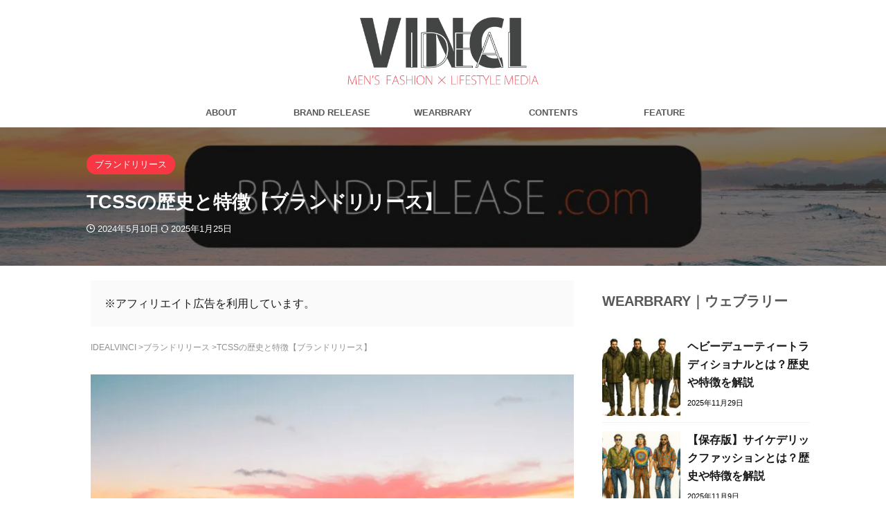

--- FILE ---
content_type: text/html; charset=utf-8
request_url: https://www.google.com/recaptcha/api2/aframe
body_size: 135
content:
<!DOCTYPE HTML><html><head><meta http-equiv="content-type" content="text/html; charset=UTF-8"></head><body><script nonce="cfgwBfcE_LGGUTjtiYCVgA">/** Anti-fraud and anti-abuse applications only. See google.com/recaptcha */ try{var clients={'sodar':'https://pagead2.googlesyndication.com/pagead/sodar?'};window.addEventListener("message",function(a){try{if(a.source===window.parent){var b=JSON.parse(a.data);var c=clients[b['id']];if(c){var d=document.createElement('img');d.src=c+b['params']+'&rc='+(localStorage.getItem("rc::a")?sessionStorage.getItem("rc::b"):"");window.document.body.appendChild(d);sessionStorage.setItem("rc::e",parseInt(sessionStorage.getItem("rc::e")||0)+1);localStorage.setItem("rc::h",'1769157607748');}}}catch(b){}});window.parent.postMessage("_grecaptcha_ready", "*");}catch(b){}</script></body></html>